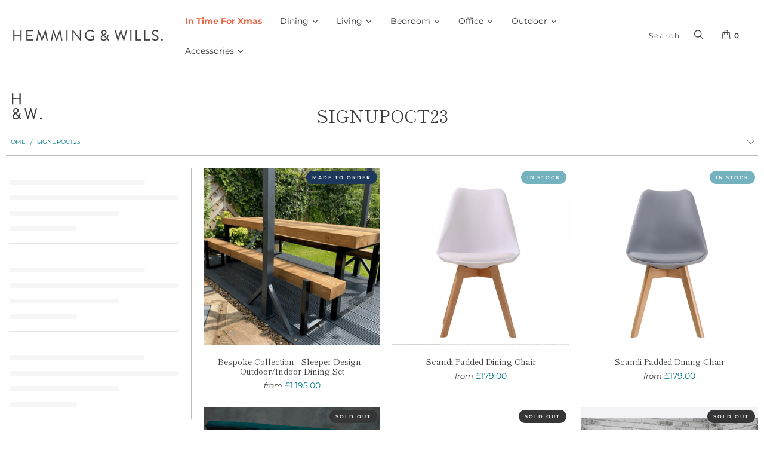

--- FILE ---
content_type: text/javascript
request_url: https://hemmingandwills.co.uk/cdn/shop/t/99/assets/boost-pfs-filter.js?v=101067463167092082341765188734
body_size: 4750
content:
if(typeof boostPFSThemeConfig<"u")var boostPFSFilterConfig={general:{limit:boostPFSConfig.custom.products_per_page,breakpointMobile:"1160",loadProductFirst:!0,stickyFixTopPos:!0},template:{loadMoreLoading:'<div class="boost-pfs-filter-load-more-loading"><div class="load-more__icon" style="width: 44px; height: 44px; opacity: 1;"></div></div>'},selector:{breadcrumb:".breadcrumb-collection"}};(function(){BoostPFS.inject(this),ProductGridItem.prototype.compileTemplate=function(data,index){data||(data=this.data),index||(index=this.index+1);var images=data.images_info;images.length>0?data.featured_image=images[0]:data.featured_image={height:1,width:1};function isOnOffer(dataInput){var onOffer2=!1;if(!dataInput.metafields.length)return onOffer2;for(var metafieldsIdx=0;metafieldsIdx<dataInput.metafields.length;metafieldsIdx++)if(dataInput.metafields[metafieldsIdx].key=="show_badge"&&dataInput.metafields[metafieldsIdx].value=="true"&&!boostPFSConfig.custom.sale_banner_enabled)return!0;return onOffer2}function showInStock(tags){const forbiddenTags=["made-to-order","made to order","hide-available"],containsForbiddenTags=tags.some(tag=>forbiddenTags.some(forbiddenTag=>tag.toLowerCase()===forbiddenTag.toLowerCase())),allowedTags=["pre-xmas-delivery","limited-pre-xmas-delivery","ship-1-5-days","ship-1-2","ship-1-3","ship-1-4","ship-2-3","ship-2-4","ship-3-4"],containsAllowedTags=tags.some(tag=>allowedTags.some(allowedTag=>tag.toLowerCase()===allowedTag.toLowerCase()));return!containsForbiddenTags&&containsAllowedTags}function showXmasDelivery(tags){const allowedShipTag=["pre-xmas-delivery","limited-pre-xmas-delivery"];return tags.some(tag=>allowedShipTag.some(allowedTag=>tag.toLowerCase()===allowedTag.toLowerCase()))}function showMadeToOrder(tags){const allowedTags=["made-to-order","made to order"];return tags.some(tag=>allowedTags.some(allowedTag=>tag.toLowerCase()===allowedTag.toLowerCase()))}var soldOut=!data.available,onSale=data.compare_at_price_min>data.price_min,priceVaries=data.price_min!=data.price_max,onOffer=isOnOffer(data),firstVariant=data.variants[0];if(Utils.getParam("variant")!==null&&Utils.getParam("variant")!=""){var paramVariant=data.variants.filter(function(e){return e.id==Utils.getParam("variant")});typeof paramVariant[0]<"u"&&(firstVariant=paramVariant[0])}else for(var iVariants=0;iVariants<data.variants.length;iVariants++)if(data.variants[iVariants].available){firstVariant=data.variants[iVariants];break}var itemHtml=boostPFSTemplate.productGridItemHtml,onSaleClass=onSale?"sale":"",itemColumnNumberClass="",itemCollectionGroupLargeClass="",itemCollectionGroupMediumClass="",itemCollectionGroupSmallClass=(index-1)%2==0?"even":"odd";switch(boostPFSConfig.custom.products_per_row){case 2:itemColumnNumberClass="eight columns";break;case 3:itemColumnNumberClass="one-third column";break;case 4:itemColumnNumberClass="four columns";break;case 5:itemColumnNumberClass="one-fifth column";break;case 6:itemColumnNumberClass="one-sixth column";break;default:itemColumnNumberClass="one-seventh column";break}boostPFSConfig.custom.mobile_products_per_row==1?itemColumnNumberClass+=" medium-down--one-half small-down--one-whole":itemColumnNumberClass+=" medium-down--one-half small-down--one-half",itemHtml=itemHtml.replace(/{{itemColumnNumberClass}}/g,itemColumnNumberClass),itemHtml=itemHtml.replace(/{{itemCollectionGroupLargeClass}}/g,itemCollectionGroupLargeClass),itemHtml=itemHtml.replace(/{{itemCollectionGroupMediumClass}}/g,itemCollectionGroupMediumClass),itemHtml=itemHtml.replace(/{{itemCollectionGroupSmallClass}}/g,itemCollectionGroupSmallClass),itemHtml=itemHtml.replace(/{{quickShopStyle}}/g,boostPFSConfig.custom.quick_shop_style);var itemSoldOutLabel=soldOut?boostPFSTemplate.soldOutLabelHtml:"";itemHtml=itemHtml.replace(/{{itemSoldOutLabel}}/g,itemSoldOutLabel);var itemSaleLabel=boostPFSConfig.custom.sale_banner_enabled&&onSale?boostPFSTemplate.saleLabelHtml:"";itemHtml=itemHtml.replace(/{{itemSaleLabel}}/g,itemSaleLabel);var newLabel=data.collections.filter(function(e){return e.handle=="new"}),preorderLabel=data.collections.filter(function(e){return e.handle=="pre-order"}),comingsoonLabel=data.collections.filter(function(e){return e.handle=="coming-soon"});if(data.collections){var itemNewLabelHtml=typeof newLabel[0]<"u"?boostPFSTemplate.newLabelHtml:"";itemHtml=itemHtml.replace(/{{itemNewLabel}}/g,itemNewLabelHtml);var itemComingsoonLabelHtml=typeof comingsoonLabel[0]<"u"?boostPFSTemplate.comingsoonLabelHtml:"";itemHtml=itemHtml.replace(/{{itemComingsoonLabel}}/g,itemComingsoonLabelHtml);var itemPreorderLabelHtml=typeof preorderLabel[0]<"u"?boostPFSTemplate.preorderLabelHtml:"";itemHtml=itemHtml.replace(/{{itemPreorderLabel}}/g,itemPreorderLabelHtml)}var itemHiddenClass=boostPFSConfig.custom.thumbnail_hover_enabled?"hidden":"";itemHtml=itemHtml.replace(/{{itemHiddenClass}}/g,itemHiddenClass);var flipImageClass=boostPFSConfig.custom.secondary_image&&images.length>1?"has-secondary-media-swap":"";itemHtml=itemHtml.replace(/{{flipImageClass}}/,flipImageClass);var itemImagesHtml=buildImageElement(data);itemHtml=itemHtml.replace(/{{itemImages}}/g,itemImagesHtml);var itemProductInfoHoverHtml="";(boostPFSConfig.custom.thumbnail_hover_enabled||boostPFSConfig.custom.quick_shop_enabled&&boostPFSConfig.custom.quick_shop_style=="popup")&&(itemProductInfoHoverHtml='<div class="thumbnail-overlay"><a href="{{itemUrl}}" itemprop="url" class="hidden-product-link">{{itemTitle}}</a><div class="info">'+(boostPFSConfig.custom.thumbnail_hover_enabled?"{{itemProductInfo}}":"")+"</div></div>"),itemProductInfoHoverHtml+='<div class="price-ui-badges price-ui-badges--'+boostPFSConfig.custom.sticker_style+'">',itemProductInfoHoverHtml+='<div class="price-ui-badge price-ui-badge--loading" data-price-ui-badge><noscript><style>.price-ui-badge--loading {  display: block !important;  opacity: 1 !important;}</style></noscript>',showXmasDelivery(data.tags)&&(itemProductInfoHoverHtml+='<div class="price-ui-badge price-ui-badge--xmas_delivery"><div class="price-ui-badge__sticker price-ui-badge__sticker--xmas_delivery"><span class="price-ui-badge__sticker-text price-ui-badge__sticker--xmas_delivery" data-badge>Xmas Delivery</span></div></div>'),!soldOut&&showInStock(data.tags)?itemProductInfoHoverHtml+='<div class="price-ui-badge price-ui-badge--in_stock"><div class="price-ui-badge__sticker price-ui-badge__sticker--in_stock"><span class="price-ui-badge__sticker-text price-ui-badge__sticker--in_stock" data-badge>In Stock</span></div></div>':!soldOut&&showMadeToOrder(data.tags)?itemProductInfoHoverHtml+='<div class="price-ui-badge price-ui-badge--made_to_order"><div class="price-ui-badge__sticker price-ui-badge__sticker--made_to_order"><span class="price-ui-badge__sticker-text price-ui-badge__sticker--made_to_order" data-badge>Made to Order</span></div></div>':soldOut&&(itemProductInfoHoverHtml+='<div class="price-ui-badge__sticker"><span class="price-ui-badge__sticker-text" data-badge>'+boostPFSConfig.label.sold_out+"</span></div>"),onSale&&boostPFSThemeConfig.custom.sale_banner_enabled&&!boostPFSAppConfig.shop.black_friday_enabled?itemProductInfoHoverHtml+='<div class="price-ui-badge__sticker"><span class="price-ui-badge__sticker-text" data-badge>'+boostPFSConfig.label.sale+"</span></div>":onSale&&boostPFSThemeConfig.custom.sale_banner_enabled&&boostPFSAppConfig.shop.black_friday_enabled?itemProductInfoHoverHtml+='<div class="price-ui-badge price-ui-badge--black_friday"><div class="price-ui-badge__sticker price-ui-badge__sticker--black_friday"><span class="price-ui-badge__sticker-text price-ui-badge__sticker-text--black_friday">BLACK FRIDAY</span>':onOffer&&(itemProductInfoHoverHtml+='<div class="price-ui-badge__sticker"><span class="price-ui-badge__sticker-text" data-badge>'+boostPFSConfig.label.offer+"</span></div>"),itemProductInfoHoverHtml+="</div>",data.collections&&typeof newLabel[0]<"u"&&(itemProductInfoHoverHtml+='<div class="price-ui-badge price-ui-badge--new"><div class="price-ui-badge__sticker price-ui-badge__sticker--new"><span class="price-ui-badge__sticker-text price-ui-badge__sticker-text--new">'+boostPFSConfig.label.new+"</span>"),boostPFSConfig.general.collection_handle.indexOf("pre-order")!==-1&&(itemProductInfoHoverHtml+='<div class="price-ui-badge price-ui-badge--new"><div class="price-ui-badge__sticker price-ui-badge__sticker--new"><span class="price-ui-badge__sticker-text price-ui-badge__sticker-text--new">'+boostPFSConfig.label.pre_order+"</span>"),itemProductInfoHoverHtml+="</div>",itemHtml=itemHtml.replace(/{{itemProductInfoHover}}/g,itemProductInfoHoverHtml);var itemProductInfoHtml='<div class="product-details">';itemProductInfoHtml+='<span class="title" itemprop="name">{{itemTitle}}</span>',itemProductInfoHtml+="{{itemVendor}}",itemProductInfoHtml+="{{itemReviews}}",itemProductInfoHtml+="{{itemPrice}}",itemProductInfoHtml+="</div>",itemHtml=itemHtml.replace(/{{itemProductInfo}}/g,itemProductInfoHtml);var itemVendorHtml="";if(boostPFSConfig.custom.vendor_enable&&(itemVendorHtml='<span class="brand">'+data.vendor+"</span>"),itemHtml=itemHtml.replace(/{{itemVendor}}/g,itemVendorHtml),typeof Integration>"u"||!Integration.hascompileTemplate("reviews")){var itemReviewHtml="";boostPFSConfig.custom.enable_shopify_collection_badges&&(itemReviewHtml+='<div class="shopify-reviews reviewsVisibility--'+boostPFSConfig.custom.enable_shopify_review_comments+'">',itemReviewHtml+='<span class="shopify-product-reviews-badge" data-id="{{itemId}}"></span>',itemReviewHtml+="</div>"),itemHtml=itemHtml.replace(/{{itemReviews}}/g,itemReviewHtml)}var itemPriceHtml="";typeof comingsoonLabel[0]<"u"?itemPriceHtml+='<span class="coming-soon">'+boostPFSConfig.label.coming_soon+"</span>":(itemPriceHtml+='<span class="price '+onSaleClass+'">',(!soldOut||boostPFSConfig.custom.display_price)&&(itemPriceHtml+='<span class="current_price">',priceVaries&&data.price_min>0&&(itemPriceHtml+="<small><em>"+boostPFSConfig.label.from_price+"</em></small> "),data.price_min>0?boostPFSConfig.custom.currency_format=="money_with_currency_format"?itemPriceHtml+=Utils.formatMoney(data.price_min)+" "+Globals.defaultCurrency:itemPriceHtml+=Utils.formatMoney(data.price_min):itemPriceHtml+=boostPFSConfig.label.free_price,itemPriceHtml+="</span>",onSale&&(boostPFSConfig.custom.currency_format=="money_with_currency_format"?itemPriceHtml+=' <span class="was_price">'+Utils.formatMoney(data.compare_at_price_min)+" "+Globals.defaultCurrency+"</span>":itemPriceHtml+=' <span class="was_price">'+Utils.formatMoney(data.compare_at_price_min)+"</span>")),itemPriceHtml+='<div class="sold-out">',soldOut&&(itemPriceHtml+=boostPFSConfig.label.sold_out_text),itemPriceHtml+=" </div>"),itemHtml=itemHtml.replace(/{{itemPrice}}/g,itemPriceHtml);var itemColorSwatchesHtml="";if(boostPFSConfig.custom.collection_swatches)for(var k=0;k<data.options.length;k++){var option=data.options[k],downcasedOption=option.toLowerCase(),colorTypes=["color","colour"];if(colorTypes.indexOf(downcasedOption)>-1){var option_index=k,values=[];itemColorSwatchesHtml+='<div class="collection_swatches">';for(var i=0;i<data.variants.length;i++){var variant=data.variants[i],value=variant.options[option_index];if(values.indexOf(value)==-1){values.push(value);var fileColorUrl=boostPFSConfig.general.asset_url.replace("boost-pfs.js",Utils.slugify(value)+".png");fileColorUrl=Utils.optimizeImage(fileColorUrl,"50x"),itemColorSwatchesHtml+='<a href="'+Utils.buildProductItemUrl(data)+"?variant="+variant.id+'" class="swatch" data-swatch-name="meta-'+downcasedOption+"_"+value.replace(/\s/g,"_").toLowerCase()+'">',itemColorSwatchesHtml+="<span ",boostPFSConfig.custom.products_per_row==2?itemColorSwatchesHtml+='data-image="'+Utils.optimizeImage(variant.image,"600x")+'" ':boostPFSConfig.custom.products_per_row==3?itemColorSwatchesHtml+='data-image="'+Utils.optimizeImage(variant.image,"500x")+'" ':itemColorSwatchesHtml+='data-image="'+Utils.optimizeImage(variant.image,"400x")+'" ',itemColorSwatchesHtml+='style="background-image: url('+fileColorUrl+"); background-color: "+Utils.slugify(value.split(" ").pop())+';">',itemColorSwatchesHtml+="</span>",itemColorSwatchesHtml+="</a>"}}itemColorSwatchesHtml+="</div>"}}return boostPFSConfig.custom.quick_shop_style=="inline"&&boostPFSConfig.custom.quick_shop_enabled?itemHtml=itemHtml.replace(/{{itemColorSwatchesInline}}/g,""):itemHtml=itemHtml.replace(/{{itemColorSwatchesInline}}/g,itemColorSwatchesHtml),itemHtml=itemHtml.replace(/{{itemId}}/g,data.id),itemHtml=itemHtml.replace(/{{itemHandle}}/g,data.handle),itemHtml=itemHtml.replace(/{{itemTitle}}/g,data.title),itemHtml=itemHtml.replace(/{{itemUrl}}/g,Utils.buildProductItemUrlWithVariant(data)),itemHtml};function buildImageElement(data){var images=data.images_info,maxHeight=boostPFSConfig.custom.collection_height,imageWidth=900,imageHeight=900;images.length>0&&(imageWidth=data.featured_image.width,imageHeight=data.featured_image.height);var lowQualityImage=null;boostPFSConfig.custom.image_loading_style=="blur-up"&&(lowQualityImage=Utils.getFeaturedImage(images,"50x"));var backgroundColor="",crop_to_aspect_ratio="";if(boostPFSConfig.custom.image_loading_style=="color"){var dominantColorImage=Utils.getFeaturedImage(images,"1x"),object_fit=boostPFSConfig.custom.align_height;object_fit&&(crop_to_aspect_ratio="max-height: "+maxHeight+"px; width: calc("+imageWidth+" /  "+imageHeight+" * "+maxHeight+"px);"),backgroundColor="background: url("+dominantColorImage+");"}var itemThumbUrl=Utils.getFeaturedImage(images,boostPFSConfig.custom.image_loading_style=="blur-up"?"50x":"100x"),itemImageSrc="";lowQualityImage&&(itemImageSrc+='src="'+lowQualityImage+'"'),itemImageSrc+='data-src="'+Utils.getFeaturedImage(images,"1600x")+'" ',itemImageSrc+='data-srcset=" '+Utils.getFeaturedImage(images,"5000x")+" 5000w,",itemImageSrc+=Utils.getFeaturedImage(images,"4500x")+" 4500w, ",itemImageSrc+=Utils.getFeaturedImage(images,"4000x")+" 4000w, ",itemImageSrc+=Utils.getFeaturedImage(images,"3500x")+" 3500w, ",itemImageSrc+=Utils.getFeaturedImage(images,"3000x")+" 3000w, ",itemImageSrc+=Utils.getFeaturedImage(images,"2000x")+" 2000w, ",itemImageSrc+=Utils.getFeaturedImage(images,"1800x")+" 1800w, ",itemImageSrc+=Utils.getFeaturedImage(images,"1600x")+" 1600w, ",itemImageSrc+=Utils.getFeaturedImage(images,"1400x")+" 1400w, ",itemImageSrc+=Utils.getFeaturedImage(images,"1200x")+" 1200w, ",itemImageSrc+=Utils.getFeaturedImage(images,"1000x")+" 1000w, ",itemImageSrc+=Utils.getFeaturedImage(images,"800x")+" 800w, ",itemImageSrc+=Utils.getFeaturedImage(images,"600x")+" 600w, ",itemImageSrc+=Utils.getFeaturedImage(images,"400x")+" 400w, ",itemImageSrc+=Utils.getFeaturedImage(images,"200x")+' 200w" ';var itemFlipImageUrl=images.length>1?Utils.optimizeImage(images[1].src):Utils.getFeaturedImage(images,"900x"),itemImagesHtml='<div class="image__container">';if(itemImagesHtml+='<div class="image-element__wrap" style="'+backgroundColor+" "+crop_to_aspect_ratio+(object_fit?"":"max-width: "+imageWidth+"px;")+'">',itemImagesHtml+='<img  alt="{{itemTitle}}"  data-sizes="auto"  data-aspectratio="'+imageWidth/imageHeight+'"  height="'+imageHeight+'"  width="'+imageWidth+'"  style=""  class="lazyload transition--'+boostPFSConfig.custom.image_loading_style+`" srcset="data:image/svg+xml;utf8,<svg%20xmlns='http://www.w3.org/2000/svg'%20width='`+imageWidth+"'%20height='"+imageHeight+`'></svg>" `+itemImageSrc+"/>",itemImagesHtml+="</div>",itemImagesHtml+="<noscript>",itemImagesHtml+='<img src="'+Utils.getFeaturedImage(images,"2000x")+'" alt="{{itemTitle}}" class="noscript">',itemImagesHtml+="</noscript>",itemImagesHtml+="</div>",boostPFSConfig.custom.secondary_image&&images.length>1){var itemFlipImageSrc='data-src="'+Utils.optimizeImage(images[1].src,"1600x")+'" ';itemFlipImageSrc+='data-srcset=" '+Utils.optimizeImage(images[1].src,"5000x")+" 5000w, ",itemFlipImageSrc+=Utils.optimizeImage(images[1].src,"4500x")+" 4500w, ",itemFlipImageSrc+=Utils.optimizeImage(images[1].src,"4000x")+" 4000w, ",itemFlipImageSrc+=Utils.optimizeImage(images[1].src,"3000x")+" 3000w, ",itemFlipImageSrc+=Utils.optimizeImage(images[1].src,"2000x")+" 2000w, ",itemFlipImageSrc+=Utils.optimizeImage(images[1].src,"1800x")+" 1800w, ",itemFlipImageSrc+=Utils.optimizeImage(images[1].src,"1600x")+" 1600w, ",itemFlipImageSrc+=Utils.optimizeImage(images[1].src,"1400x")+" 1400w, ",itemFlipImageSrc+=Utils.optimizeImage(images[1].src,"1200x")+" 1200w, ",itemFlipImageSrc+=Utils.optimizeImage(images[1].src,"1000x")+" 1000w, ",itemFlipImageSrc+=Utils.optimizeImage(images[1].src,"800x")+" 800w, ",itemFlipImageSrc+=Utils.optimizeImage(images[1].src,"600x")+" 600w, ",itemFlipImageSrc+=Utils.optimizeImage(images[1].src,"400x")+" 400w, ",itemFlipImageSrc+=Utils.optimizeImage(images[1].src,"200x")+' 200w" ',itemImagesHtml+='<div class="image__container">',itemImagesHtml+='<div class="image-element__wrap" style="width:',images.length>1?itemImagesHtml+=images[1].width+'px">':itemImagesHtml+=data.featured_image.width+'px">',itemImagesHtml+='<img src="'+itemFlipImageUrl+'" ',itemImagesHtml+='class="lazyload transition--blur-up secondary lazypreload lazyautosizes secondary-media-hidden" alt="{{itemTitle}}" data-sizes="auto" '+itemFlipImageSrc+"/>",itemImagesHtml+="</div>",itemImagesHtml+="</div>"}return itemImagesHtml}ProductPaginationDefault.prototype.compileTemplate=function(totalProduct){totalProduct||(totalProduct=this.totalProduct);var currentPage=parseInt(Globals.queryParams.page),totalPage=Math.ceil(totalProduct/Globals.queryParams.limit);if(totalPage>1){var paginationHtml=boostPFSTemplate.paginateHtml,previousHtml=currentPage>1?boostPFSTemplate.previousHtml:"";previousHtml=previousHtml.replace(/{{itemUrl}}/g,Utils.buildToolbarLink("page",currentPage,currentPage-1)),paginationHtml=paginationHtml.replace(/{{previous}}/g,previousHtml);var nextHtml=currentPage<totalPage?boostPFSTemplate.nextHtml:"";nextHtml=nextHtml.replace(/{{itemUrl}}/g,Utils.buildToolbarLink("page",currentPage,currentPage+1)),paginationHtml=paginationHtml.replace(/{{next}}/g,nextHtml);for(var beforeCurrentPageArr=[],iBefore=currentPage-1;iBefore>currentPage-3&&iBefore>0;iBefore--)beforeCurrentPageArr.unshift(iBefore);currentPage-4>0&&beforeCurrentPageArr.unshift("..."),currentPage-4>=0&&beforeCurrentPageArr.unshift(1),beforeCurrentPageArr.push(currentPage);for(var afterCurrentPageArr=[],iAfter=currentPage+1;iAfter<currentPage+3&&iAfter<=totalPage;iAfter++)afterCurrentPageArr.push(iAfter);currentPage+3<totalPage&&afterCurrentPageArr.push("..."),currentPage+3<=totalPage&&afterCurrentPageArr.push(totalPage);for(var pageItemsHtml="",pageArr=beforeCurrentPageArr.concat(afterCurrentPageArr),iPage=0;iPage<pageArr.length;iPage++)pageArr[iPage]=="..."?pageItemsHtml+=boostPFSTemplate.pageItemRemainHtml:pageItemsHtml+=pageArr[iPage]==currentPage?boostPFSTemplate.pageItemSelectedHtml:boostPFSTemplate.pageItemHtml,pageItemsHtml=pageItemsHtml.replace(/{{itemTitle}}/g,pageArr[iPage]),pageItemsHtml=pageItemsHtml.replace(/{{itemUrl}}/g,Utils.buildToolbarLink("page",currentPage,pageArr[iPage]));return paginationHtml=paginationHtml.replace(/{{pageItems}}/g,pageItemsHtml),paginationHtml}return""},ProductPaginationLoadMore.prototype.compileTotalTemplate=function(){Utils.isLoadPreviousPagePaginationType()&&this.parent.eventType=="page"?this.nextPage=parseInt(window.sessionStorage.getItem(this.settings.sessionStorageCurrentNextPage)):this.nextPage=Globals.queryParams.page;var from=(this.nextPage-1)*Globals.queryParams.limit+1;jQ(Selector.products+" > div").length&&(from-=jQ(Selector.products+" > div").length-Globals.queryParams.limit);var product_index=(this.nextPage-1)*Globals.queryParams.limit+1,to=product_index+this.data.products.length-1;return this.toProduct=to,this.getTemplate("total").replace(/{{progressLabel}}/g,Labels.loadMoreTotal).replace(/{{ from }}/g,from).replace(/{{ to }}/g,to).replace(/{{ total }}/g,this.totalProduct).replace(/{{class.productLoadMore}}/g,Class.productLoadMore)},ProductSorting.prototype.compileTemplate=function(){if(boostPFSTemplate.hasOwnProperty("sortingHtml")){var sortingArr=Utils.getSortingList();if(sortingArr){var sortingItemsHtml="";for(var k in sortingArr)sortingArr.hasOwnProperty(k)&&(sortingItemsHtml+='<option value="'+k+'">'+sortingArr[k]+"</option>");return boostPFSTemplate.sortingHtml.replace(/{{sortingItems}}/g,sortingItemsHtml)}}return""},ProductSorting.prototype.render=function(){jQ(Selector.topSorting).html(this.compileTemplate());var $selectInput=jQ(Selector.topSorting);$selectInput.length&&$selectInput.val(Globals.queryParams.sort)},ProductSorting.prototype.bindEvents=function(){jQ(Selector.topSorting).off("change"),jQ(Selector.topSorting).change(function(e){FilterApi.setParam("sort",jQ(this).val()),FilterApi.setParam("page",1),FilterApi.applyFilter("sort")})},Breadcrumb.prototype.compileTemplate=function(colData){if(colData||(colData=this.collectionData),typeof colData<"u"&&colData.hasOwnProperty("collection")){var colInfo=colData.collection,breadcrumbHtml='<span ><a href="'+boostPFSConfig.shop.url+'" title="'+boostPFSConfig.shop.name+'" class="breadcrumb_link"><span>'+boostPFSConfig.label.breadcrumb_home+"</span></a></span> ";breadcrumbHtml+='<span class="breadcrumb-divider">/</span> <span><a href="{{currentCollectionLink}}" title="{{currentCollectionTitle}}" class="breadcrumb_link"><span>{{currentCollectionTitle}}</span></a></span> ';var currentTagsHtml="";if(Array.isArray(boostPFSConfig.general.current_tags))for(var current_tags=boostPFSConfig.general.current_tags,k=0;k<current_tags.length;k++){var tag=current_tags[k];currentTagsHtml+='<span class="breadcrumb-divider">/</span>',currentTagsHtml+='<span><a href="/collections/{{currentCollectionLink}}/'+Utils.slugify(tag)+'" title="'+tag+'"><span>'+tag+"</span></a></span>"}return breadcrumbHtml+=currentTagsHtml,breadcrumbHtml=breadcrumbHtml.replace(/{{currentCollectionLink}}/g,"/collections/"+colInfo.handle).replace(/{{currentCollectionTitle}}/g,colInfo.title),breadcrumbHtml+=' <span class="boost-pfs-filter-top-pagination"></span>',breadcrumbHtml}return""},ProductList.prototype.afterRender=function(data){data||(data=this.data),boostPFSConfig.custom.quick_shop_enabled&&this.buildExtrasProductListByAjax(data,"boost-pfs-quickview",function(results){results.forEach(function(result){var element="";boostPFSConfig.custom.quick_shop_style=="inline"?(element=jQ('[data-boost-theme-quickview="'+result.id+'"]'),element.find(".js-quick-shop-link").length==0&&element.append(result.quickview)):(element=jQ('[data-boost-theme-quickview="'+result.id+'"] div.info'),element.find(".js-quick-shop-link").length==0&&element.append(result.quickview))}),buildTheme()})},Filter.prototype.afterRender=function(data){data||(data=this.data),jQ(Selector.filterTree).find("a").attr("data-no-instant",""),jQ(Selector.products).children().hasClass("product-list")&&jQ(Selector.products).children().children().unwrap();var totalPage=Math.ceil(data.total_product/Globals.queryParams.limit),topPaginationHtml='<span class="breadcrumb-divider">/</span> '+boostPFSConfig.label.breadcrumb_page.replace(/{{ current_page }}/g,Globals.queryParams.page).replace(/{{ pages }}/g,totalPage);jQ(".boost-pfs-filter-top-pagination").html(topPaginationHtml),jQ(".load-more__icon").remove(),buildTheme()};function buildTheme(){typeof Shopify.theme_settings<"u"?((Shopify.theme_settings.enable_shopify_review_comments||Shopify.theme_settings.enable_shopify_collection_badges)&&window.SPR&&(SPR.registerCallbacks(),SPR.initRatingHandler(),SPR.initDomEls(),SPR.loadProducts(),SPR.loadBadges()),Shopify.theme_settings.show_multiple_currencies&&typeof convertCurrencies=="function"&&convertCurrencies(),Shopify.theme_settings.quick_shop_enabled&&typeof quickShop<"u"&&typeof quickShop.init=="function"&&quickShop.init()):window.PXUTheme&&window.PXUTheme.hasOwnProperty("theme_settings")&&((window.PXUTheme.theme_settings.enable_shopify_review_comments||window.PXUTheme.theme_settings.enable_shopify_collection_badges)&&window.SPR&&$("#shopify-product-reviews").length>=1&&SPR.$(document).ready(function(){return SPR.registerCallbacks(),SPR.initRatingHandler(),SPR.initDomEls(),SPR.loadProducts(),SPR.loadBadges()}),(window.PXUTheme.currency.show_multiple_currencies||window.PXUTheme.currency.native_multi_currency)&&window.currencyConverter.init(),window.PXUTheme.quick_shop_enabled&&typeof window.quickShop<"u"&&typeof window.quickShop.init=="function"&&window.quickShop.init()),typeof imageFunctions<"u"&&typeof imageFunctions.showSecondaryImage=="function"&&imageFunctions.showSecondaryImage(),Shopify.PaymentButton&&Shopify.PaymentButton.init(),typeof productPage<"u"&&typeof productPage.init=="function"&&productPage.init(),typeof hideNoScript=="function"&&hideNoScript()}})();
//# sourceMappingURL=/cdn/shop/t/99/assets/boost-pfs-filter.js.map?v=101067463167092082341765188734


--- FILE ---
content_type: image/svg+xml
request_url: https://hemmingandwills.co.uk/cdn/shop/t/99/assets/hemming-and-wills-logo-dark.svg?v=75206677846778596521762510049
body_size: 285
content:
<svg id="Layer_1" data-name="Layer 1" xmlns="http://www.w3.org/2000/svg" viewBox="0 0 65.44 57.15"><defs><style>.cls-1{fill:#3c3c3b}.cls-2{fill:none}</style></defs><path class="cls-1" d="M48.94 49.93c-.37.18-.35.5-.43.75q-1.32 4.4-2.63 8.81c-.72 2.43-1.45 4.86-2.17 7.3-.06.2-.11.4-.18.6a1 1 0 0 1-1.2.78.82.82 0 0 1-.78-.6c-.11-.3-.18-.61-.26-.91q-2.8-10.51-5.6-21a6.12 6.12 0 0 1-.2-.82c-.09-.59.14-.88.71-.94h.1c1.72 0 1.74-.15 2.17 1.56q1.91 7.53 3.83 15.05c.07.28.16.54.25.87.33-.16.35-.44.42-.69l3.36-11.29c.45-1.52.91-3 1.36-4.55.06-.21.11-.41.18-.61.21-.6.4-.73 1-.74a.91.91 0 0 1 1.08.78c.48 1.54.95 3.1 1.42 4.65 1.15 3.77 2.29 7.55 3.45 11.32a1.92 1.92 0 0 0 .5 1.11c.11-.34.22-.62.29-.91l3.81-15.28c.33-1.31.37-1.34 1.71-1.32a4.42 4.42 0 0 1 .63 0 .66.66 0 0 1 .6.74 7.26 7.26 0 0 1-.22 1q-2.36 8.84-4.72 17.67l-1 3.57a4.84 4.84 0 0 1-.14.51 1 1 0 0 1-1.48.71 1 1 0 0 1-.43-.44 4.33 4.33 0 0 1-.27-.79l-4.86-16a4.23 4.23 0 0 0-.3-.89ZM17.56 55.36a60.83 60.83 0 0 0 5.2 5.22 5.19 5.19 0 0 0 .31-.5 12.91 12.91 0 0 0 1-4.74c0-1.37.38-1.33 1.46-1.32h.42a.58.58 0 0 1 .56.54 6 6 0 0 1 0 .95A16 16 0 0 1 25 61.75c-.11.25-.21.51-.33.8.26.28.49.54.74.78.74.75 1.5 1.49 2.23 2.26a1.88 1.88 0 0 1 .52.77c.21.72-1 1.94-1.69 1.76a1.73 1.73 0 0 1-.79-.49c-.68-.66-1.33-1.36-2-2-.21-.22-.45-.43-.71-.68l-.81.73a9.61 9.61 0 0 1-7 2.52 6.86 6.86 0 0 1-3.16-.9 5.77 5.77 0 0 1-3.1-4.85 6.6 6.6 0 0 1 2-5.46c.53-.52 1.13-1 1.7-1.42.25-.2.52-.37.76-.54 0-.4-.33-.55-.51-.79-.53-.66-1.11-1.29-1.58-2a5.28 5.28 0 0 1-.83-3.94 5.36 5.36 0 0 1 3.95-4.5 7 7 0 0 1 4.37 0 5.12 5.12 0 0 1 2.89 7.47A8.63 8.63 0 0 1 20.4 53c-.65.64-1.39 1.19-2.09 1.78-.24.22-.5.39-.75.58Zm-2.38 1.33a7.43 7.43 0 0 0-2.53 2.09 6.45 6.45 0 0 0-.88 1.55 3.94 3.94 0 0 0 3.09 5.41 5.5 5.5 0 0 0 1.57 0 7.12 7.12 0 0 0 4.41-2.25 3.25 3.25 0 0 0 .35-.53Zm.56-3c.55-.35 1-.62 1.43-.92s.67-.51 1-.78a5 5 0 0 0 1.24-1.57 3.13 3.13 0 0 0-2-4.45 3.78 3.78 0 0 0-2.28 0 3 3 0 0 0-2 2 3.64 3.64 0 0 0 .44 3.32 15.68 15.68 0 0 0 2.17 2.35ZM10.54 21.48c.93.16 12.13.2 13.33.07.28-.29.18-.66.18-1v-7.83a7.6 7.6 0 0 1 0-1 .69.69 0 0 1 .68-.68 8.94 8.94 0 0 1 1.37 0 .75.75 0 0 1 .73.76V34.28c0 .43-.24.69-.63.73a9.27 9.27 0 0 1-1.58 0 .64.64 0 0 1-.58-.65V24.24a4.19 4.19 0 0 0-.64-.1H10.75c-.29.33-.18.7-.18 1v8.26a7.85 7.85 0 0 1 0 .84.72.72 0 0 1-.68.7 9 9 0 0 1-1.47 0 .73.73 0 0 1-.68-.7 4.54 4.54 0 0 1 0-.74v-21a4.42 4.42 0 0 1 0-.63.82.82 0 0 1 .81-.82 10.76 10.76 0 0 1 1.27 0 .78.78 0 0 1 .76.74 7.85 7.85 0 0 1 0 .84v8.82ZM73.1 66.11a2 2 0 1 1-3.91 0 2 2 0 1 1 3.91 0Z" transform="translate(-7.66 -11.05)"/><path class="cls-2" d="m15.18 56.69 6 6.3a3.25 3.25 0 0 1-.35.53 7.12 7.12 0 0 1-4.41 2.25 5.5 5.5 0 0 1-1.57 0 3.94 3.94 0 0 1-3.09-5.41 6.45 6.45 0 0 1 .88-1.55 7.43 7.43 0 0 1 2.54-2.12ZM15.74 53.64a15.68 15.68 0 0 1-2.19-2.38 3.64 3.64 0 0 1-.44-3.32 3 3 0 0 1 2-2 3.78 3.78 0 0 1 2.28 0 3.13 3.13 0 0 1 2 4.45 5 5 0 0 1-1.24 1.57c-.32.27-.65.54-1 .78s-.86.55-1.41.9Z" transform="translate(-7.66 -11.05)"/></svg>